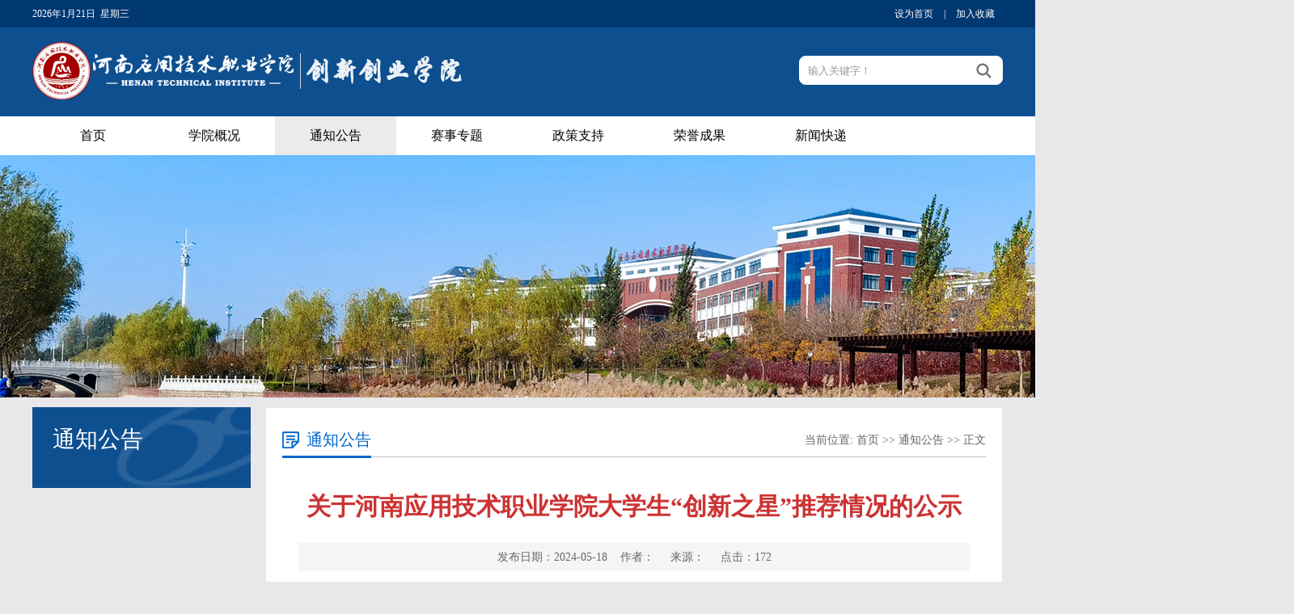

--- FILE ---
content_type: text/html
request_url: https://cxcy.hati.edu.cn/info/1084/1143.htm
body_size: 5200
content:
<!DOCTYPE html PUBLIC "-//W3C//DTD XHTML 1.0 Transitional//EN" "http://www.w3.org/TR/xhtml1/DTD/xhtml1-transitional.dtd">
<html xmlns="http://www.w3.org/1999/xhtml">
<head>
    <meta http-equiv="Content-Type" content="text/html; charset=UTF-8" />
    <title>关于河南应用技术职业学院大学生“创新之星”推荐情况的公示-创新创业学院</title><META Name="keywords" Content="创新创业学院,通知公告,关于,于河,河南,应用技术,应用,技术,职业学院,职业,学院,大学生,大学,学生,创新,新之,之星,推荐,情况,公示" />
<META Name="description" Content="         关于河南应用技术职业学院大学生“创新之星”推荐情况的公示根据河南省教育厅《关于举办河南省大学生“创新之星”大赛的通知》（教办科技〔2024〕132号）文件有关要求和我校《关于开展第三届河南省大学生“创新之星”评选推荐的通知》，经个人申报、各学院推荐和专家评审，学校拟推荐郏亚楠同学作为“创新之星”候选人报送省教育厅，现予公示。河南应用技术职业学院大学生“创新之星”推荐汇总表序号姓名年级/专..." />

    <link href="../../style/style.css" rel="stylesheet" type="text/css" />
    <script type="text/javascript" src="../../js/jquery.js"></script>
    <script type="text/javascript" src="../../js/jquery.SuperSlide.js"></script>
    <!--[if lt IE 9]>
    <script src="../../js/html5.js" type="text/javascript"></script>
    <![endif]-->
<!--Announced by Visual SiteBuilder 9-->
<link rel="stylesheet" type="text/css" href="../../_sitegray/_sitegray_d.css" />
<script language="javascript" src="../../_sitegray/_sitegray.js"></script>
<!-- CustomerNO:77656262657232307e7a4654525b574200010005445d -->
<link rel="stylesheet" type="text/css" href="../../content.vsb.css" />
<script type="text/javascript" src="/system/resource/js/vsbscreen.min.js" id="_vsbscreen" devices="pc|pad"></script>
<script type="text/javascript" src="/system/resource/js/counter.js"></script>
<script type="text/javascript">_jsq_(1084,'/content.jsp',1143,1864893475)</script>
</head>
<body style="background:#e8e8ea !important;">
<div class="top_line">
    <div class="w1200">
        <div class="top_line_left"><script language="javascript" src="/system/resource/js/calendar/simple.js"></script>               
<script language="JavaScript">
//阳历
var c_Calendar274719EnDateString;

var c_Calendar274719WeekDayString;

//阴历
var c_Calendar274719CnDateString;
//节气
var c_Calendar274719JQString;
//年
var c_Calendar274719YearString;
//月
var c_Calendar274719MonthString;
//日
var c_Calendar274719DayString;
//周
var c_Calendar274719WeekString;
//显示
var c_Calendar274719ShowString;
function RunGLNL274719()
{          
    var  sc =new Simple_Calendar ();
    sc.init();
    c_Calendar274719CnDateString=sc.getCnDateString();
    c_Calendar274719WeekDayString=sc.getCalendarWeekString();
    c_Calendar274719JQString=sc.getJQString();
    c_Calendar274719EnDateString=sc.getEnDateString();
    c_Calendar274719YearString=sc.getYearString();
    c_Calendar274719MonthString=sc.getMonthString();
    c_Calendar274719DayString=sc.getDayString();
    c_Calendar274719WeekString=sc.getWeekString();
    c_Calendar274719ShowString= "";
}
RunGLNL274719();
      
c_Calendar274719ShowString+=c_Calendar274719EnDateString; 
c_Calendar274719ShowString+="&nbsp;&nbsp;"+c_Calendar274719WeekDayString; 



</script>
<div id="c_lunar274719"></div>
<script>
	document.getElementById("c_lunar274719").innerHTML = c_Calendar274719ShowString;
</script>
</div>
        <div class="top_line_right top_link">

<script language="javascript">
function dosuba274720a()
{
    try{
        var ua = navigator.userAgent.toLowerCase();
        if(ua.indexOf("msie 8")>-1)
        {
            window.external.AddToFavoritesBar(document.location.href,document.title,"");//IE8
        }else if(ua.toLowerCase().indexOf("rv:")>-1)
        {
            window.external.AddToFavoritesBar(document.location.href,document.title,"");//IE11+
        }else{
            if (document.all) 
            {
                window.external.addFavorite(document.location.href, document.title);
            }else if(window.sidebar)
            {
                window.sidebar.addPanel( document.title, document.location.href, "");//firefox
            }
            else
            {
                alert(hotKeysa274720a());
            }
        }

    }
    catch (e){alert("无法自动添加到收藏夹，请使用 Ctrl + d 手动添加");}
}
function hotKeysa274720a() 
{
    var ua = navigator.userAgent.toLowerCase(); 
    var str = "";    
    var isWebkit = (ua.indexOf('webkit') != - 1); 
    var isMac = (ua.indexOf('mac') != - 1);     
    if (ua.indexOf('konqueror') != - 1) 
    {  
        str = 'CTRL + B'; // Konqueror   
    } 
    else if (window.home || isWebkit || isMac) 
    {        
        str = (isMac ? 'Command/Cmd' : 'CTRL') + ' + D'; // Netscape, Safari, iCab, IE5/Mac   
    }
    return ((str) ? '无法自动添加到收藏夹，请使用' + str + '手动添加' : str);
}
function setHomepagea274720a()
{
    var url = document.location.href;
    if (document.all)
    {
        document.body.style.behavior='url(#default#homepage)';
        document.body.setHomePage(url);
    }
    else if (window.sidebar)
    {
        if(window.netscape)
        {
             try{
                  netscape.security.PrivilegeManager.enablePrivilege("UniversalXPConnect");
             }catch (e){
                   alert("该操作被浏览器拒绝，如果想启用该功能，请在地址栏内输入 about:config,然后将项 signed.applets.codebase_principal_support 值该为true");
             }
        }
    var prefs = Components.classes['@mozilla.org/preferences-service;1'].getService(Components. interfaces.nsIPrefBranch);
    prefs.setCharPref('browser.startup.homepage',url);
    }
    else
    {
        alert("浏览器不支持自动设为首页，请手动设置");
    }
}
</script>

            <a href="javascript:setHomepagea274720a()">设为首页</a> |
            <a onclick="javascript:dosuba274720a();" href="#">加入收藏</a> 

        </div>
    </div>
</div>
<div class="header">
    <div class="w1200">
        <div class="logo">
<a href="../../index.htm"><img src="../../images/logo.png" alt="" /></a></div>
        <script type="text/javascript">
    function _nl_ys_check(){
        
        var keyword = document.getElementById('showkeycode274722').value;
        if(keyword==null||keyword==""){
            alert("请输入你要检索的内容！");
            return false;
        }
        if(window.toFF==1)
        {
            document.getElementById("lucenenewssearchkey274722").value = Simplized(keyword );
        }else
        {
            document.getElementById("lucenenewssearchkey274722").value = keyword;            
        }
        var  base64 = new Base64();
        document.getElementById("lucenenewssearchkey274722").value = base64.encode(document.getElementById("lucenenewssearchkey274722").value);
        new VsbFormFunc().disableAutoEnable(document.getElementById("showkeycode274722"));
        return true;
    } 
</script>


<form action="../../search.jsp?wbtreeid=1084" method="post" id="au3a" name="au3a" onsubmit="return _nl_ys_check()" style="display: inline">
 <input type="hidden" id="lucenenewssearchkey274722" name="lucenenewssearchkey" value=""><input type="hidden" id="_lucenesearchtype274722" name="_lucenesearchtype" value="1"><input type="hidden" id="searchScope274722" name="searchScope" value="0">
<div class="i-search ">
            <div class="fl">
			<input name="showkeycode" id="showkeycode274722" type="text" value="输入关键字！" onfocus="this.style.color='#999999';if (value =='输入关键字！'){value =''}" onblur="this.style.color='999999';if (value ==''){value='输入关键字！'}" class="search-txt" style="color:#999999;"></div>
            <div class="fr"><input name="" type="submit" class="search-btn" value=""></div>
        </div>
</form><script language="javascript" src="/system/resource/js/base64.js"></script><script language="javascript" src="/system/resource/js/formfunc.js"></script>

    </div>
</div>
<div class="i-nav">
    <ul id="nav" class="nav clearfix">
        <li class="nLi ">
            <h3><a href="../../index.htm">首页</a></h3>
        </li>
        <li class="nLi ">
            <h3><a href="../../xygk.htm">学院概况</a></h3>
        </li>
        <li class="nLi on">
            <h3><a href="../../tzgg.htm">通知公告</a></h3>
        </li>
        <li class="nLi ">
            <h3><a href="../../sszt.htm">赛事专题</a></h3>
        </li>
        <li class="nLi ">
            <h3><a href="../../zczc.htm">政策支持</a></h3>
        </li>
        <li class="nLi ">
            <h3><a href="../../rycg.htm">荣誉成果</a></h3>
        </li>
        <li class="nLi ">
            <h3><a href="../../xwkd.htm">新闻快递</a></h3>
        </li>

    </ul>
    <script id="jsID" type="text/javascript">

        jQuery("#nav").slide({
            type:"menu",// 效果类型，针对菜单/导航而引入的参数（默认slide）
            titCell:".nLi", //鼠标触发对象
            targetCell:".sub", //titCell里面包含的要显示/消失的对象
            effect:"slideDown", //targetCell下拉效果
            delayTime:300 , //效果时间
            triggerTime:0, //鼠标延迟触发时间（默认150）
            returnDefault:true //鼠标移走后返回默认状态，例如默认频道是“预告片”，鼠标移走后会返回“预告片”（默认false）
        });
    </script>
</div>

<!--banner-->
<div class="list_banner"><img src="../../images/list_banner01.jpg" /></div>
<!--主要内容开始-->
<div class="listmain clearfix">
    <div class="lm-left">
        <div class="left-lmname">
            <h1>通知公告</h1>
            <span></span>
        </div>
        <div class="list-sub">

        </div>
    </div>
    <div class="lm-right clearfix">
        <div class="this-name">
            <h1>



通知公告</h1>
            <span>
    当前位置: 
                        <a href="../../index.htm">首页</a>
                >>
                <a href="../../tzgg.htm">通知公告</a>
                >>
                正文
</span>
        </div>
        <div class="clearboth"></div>
        
<script language="javascript" src="/system/resource/js/dynclicks.js"></script><script language="javascript" src="../../_dwr/interface/NewsvoteDWR.js"></script><script language="javascript" src="../../_dwr/engine.js"></script><script language="javascript" src="/system/resource/js/news/newscontent.js"></script><link rel="stylesheet" Content-type="text/css" href="/system/resource/style/component/news/content/format4.css"><script language="javascript" src="/system/resource/js/ajax.js"></script><form name="_newscontent_fromname">
<div class="c-content">
<h1 class="c-title">关于河南应用技术职业学院大学生“创新之星”推荐情况的公示</h1>
<div class="other-s">发布日期：2024-05-18&nbsp;&nbsp;&nbsp;&nbsp;作者： &nbsp;&nbsp;&nbsp;&nbsp;来源： &nbsp;&nbsp;&nbsp;&nbsp;点击：<script>_showDynClicks("wbnews", 1864893475, 1143)</script></div>


    <div id="vsb_content_4"><div class="nr-info"><div class="v_news_content">
<h1><p class="vsbcontent_start"><strong>&nbsp;&nbsp;&nbsp;&nbsp;&nbsp;&nbsp;&nbsp;&nbsp;&nbsp;</strong><span style="font-size: 29px"><strong>关于</strong><strong>河南应用</strong><strong>技术</strong><strong>职业</strong><strong>学院大学生“创新之星”推荐情况的公示</strong></span></p></h1>
<h1><p><strong>根据河南省教育厅《关于</strong><strong>举办</strong><strong>河南省大学生“创新之星”</strong><strong>大赛</strong><strong>的通知》（教办科技〔202</strong><strong>4</strong><strong>〕</strong><strong>132</strong><strong>号）文件有关要求和我校《关于</strong><strong>开展</strong><strong>第</strong><strong>三</strong><strong>届河南省大学生“创新之星”</strong><strong>评选推荐</strong><strong>的通知》，经个人申报、各学院推荐和专家评审，学校拟推荐</strong><strong>郏亚楠</strong><strong>同学作为“创新之星”候选人报送省教育厅，现予公示。</strong></p></h1>
<div>
 <table cellspacing="0" width="529">
  <tbody>
   <tr class="firstRow">
    <td valign="center" width="529" colspan="3"><p><strong><a></a>河南应用</strong><strong>技术</strong><strong>职业</strong><strong>学院大学生</strong><strong>“创新之星”推荐汇总表</strong></p></td>
   </tr>
   <tr>
    <td valign="center" rowspan="2" width="47" nowrap><p><strong>序号</strong></p></td>
    <td valign="center" rowspan="2" width="94" nowrap><p><strong>姓名</strong></p></td>
    <td valign="center" rowspan="2" width="387"><p><strong>年级/专业</strong></p></td>
   </tr>
   <tr></tr>
   <tr>
    <td valign="center" width="47" nowrap><p>1</p></td>
    <td valign="center" width="94"><p>郏亚楠</p></td>
    <td valign="center" width="387"><p>化工2201</p></td>
   </tr>
  </tbody>
 </table>
</div>
<p>&nbsp;&nbsp;&nbsp;&nbsp;&nbsp;&nbsp;&nbsp;&nbsp;&nbsp;&nbsp;&nbsp;&nbsp;&nbsp;&nbsp;&nbsp;&nbsp;&nbsp;&nbsp;&nbsp;&nbsp;&nbsp;&nbsp;&nbsp;&nbsp;&nbsp;&nbsp;&nbsp;&nbsp;&nbsp;&nbsp;&nbsp;&nbsp;&nbsp;&nbsp;&nbsp;&nbsp;&nbsp;&nbsp;&nbsp;&nbsp;&nbsp;&nbsp;&nbsp;&nbsp;&nbsp;&nbsp;&nbsp;&nbsp;&nbsp;&nbsp;&nbsp;&nbsp;&nbsp;&nbsp;&nbsp;&nbsp;&nbsp;&nbsp;&nbsp;&nbsp;&nbsp;&nbsp;&nbsp;&nbsp;&nbsp;&nbsp;&nbsp;&nbsp;&nbsp;&nbsp;&nbsp;&nbsp;&nbsp;&nbsp;&nbsp;&nbsp;&nbsp;&nbsp;&nbsp;&nbsp;&nbsp;&nbsp;&nbsp; 创新创业学院</p>
<p class="vsbcontent_end">&nbsp;&nbsp;&nbsp;&nbsp;&nbsp;&nbsp;&nbsp;&nbsp;&nbsp;&nbsp;&nbsp;&nbsp;&nbsp;&nbsp;&nbsp;&nbsp;&nbsp;&nbsp;&nbsp;&nbsp;&nbsp;&nbsp;&nbsp;&nbsp;&nbsp;&nbsp;&nbsp;&nbsp;&nbsp;&nbsp;&nbsp;&nbsp;&nbsp;&nbsp;&nbsp;&nbsp;&nbsp;&nbsp;&nbsp;&nbsp;&nbsp;&nbsp;&nbsp;&nbsp;&nbsp;&nbsp;&nbsp;&nbsp;&nbsp;&nbsp;&nbsp;&nbsp;&nbsp;&nbsp;&nbsp;&nbsp;&nbsp;&nbsp;&nbsp;&nbsp;&nbsp;&nbsp;&nbsp;&nbsp;&nbsp;&nbsp;&nbsp;&nbsp;&nbsp;&nbsp;&nbsp;&nbsp;&nbsp;&nbsp;&nbsp;&nbsp;&nbsp;&nbsp;&nbsp;&nbsp;&nbsp;&nbsp;&nbsp; 2024年5月18日</p>
</div></div></div><div id="div_vote_id"></div>
    

</div>
</form>


    </div>
</div>
<!--主要内容结束-->
<div class="copyright">
<!-- 版权内容请在本组件"内容配置-版权"处填写 -->
<p>版权所有：河南应用技术职业学院-创新创业学院</p><p><br /></p><p>&nbsp;</p>
    </div>



</body>
</html>


--- FILE ---
content_type: text/html;charset=UTF-8
request_url: https://cxcy.hati.edu.cn/system/resource/code/news/click/dynclicks.jsp?clickid=1143&owner=1864893475&clicktype=wbnews
body_size: 120
content:
172